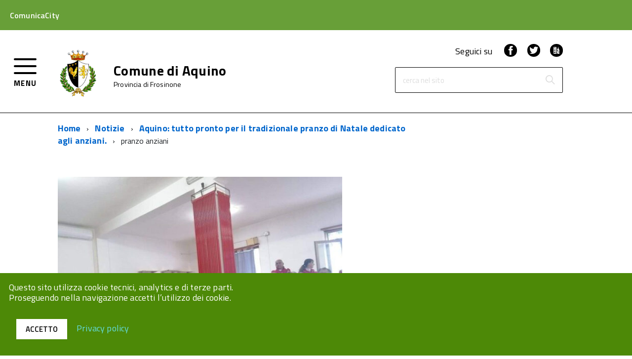

--- FILE ---
content_type: text/html; charset=UTF-8
request_url: https://comunicacity.net/aquino/2022/12/14/aquino-tutto-pronto-per-il-tradizionale-pranzo-di-natale-dedicato-agli-anziani/pranzo-anziani/
body_size: 67363
content:
<!doctype html>
<html lang="it-IT">
<head>
	<meta charset="UTF-8">
	<meta name="viewport" content="width=device-width, initial-scale=1">
	<link rel="profile" href="https://gmpg.org/xfn/11">
        <link type="text/css" rel="stylesheet" href="https://fonts.googleapis.com/css?family=Titillium+Web:400,200,200italic,300,300italic,400italic,600,600italic,700,700italic,900" media="all" />

	<meta name='robots' content='index, follow, max-image-preview:large, max-snippet:-1, max-video-preview:-1' />

	<!-- This site is optimized with the Yoast SEO plugin v26.7 - https://yoast.com/wordpress/plugins/seo/ -->
	<title>pranzo anziani - Aquino</title>
	<link rel="canonical" href="https://comunicacity.net/aquino/2022/12/14/aquino-tutto-pronto-per-il-tradizionale-pranzo-di-natale-dedicato-agli-anziani/pranzo-anziani/" />
	<meta property="og:locale" content="it_IT" />
	<meta property="og:type" content="article" />
	<meta property="og:title" content="pranzo anziani - Aquino" />
	<meta property="og:url" content="https://comunicacity.net/aquino/2022/12/14/aquino-tutto-pronto-per-il-tradizionale-pranzo-di-natale-dedicato-agli-anziani/pranzo-anziani/" />
	<meta property="og:site_name" content="Aquino" />
	<meta property="article:publisher" content="http://facebook.com/ComunicaCity" />
	<meta property="og:image" content="https://comunicacity.net/aquino/2022/12/14/aquino-tutto-pronto-per-il-tradizionale-pranzo-di-natale-dedicato-agli-anziani/pranzo-anziani" />
	<meta property="og:image:width" content="560" />
	<meta property="og:image:height" content="416" />
	<meta property="og:image:type" content="image/jpeg" />
	<meta name="twitter:card" content="summary_large_image" />
	<meta name="twitter:site" content="@comunicacity" />
	<script type="application/ld+json" class="yoast-schema-graph">{"@context":"https://schema.org","@graph":[{"@type":"WebPage","@id":"https://comunicacity.net/aquino/2022/12/14/aquino-tutto-pronto-per-il-tradizionale-pranzo-di-natale-dedicato-agli-anziani/pranzo-anziani/","url":"https://comunicacity.net/aquino/2022/12/14/aquino-tutto-pronto-per-il-tradizionale-pranzo-di-natale-dedicato-agli-anziani/pranzo-anziani/","name":"pranzo anziani - Aquino","isPartOf":{"@id":"https://comunicacity.net/aquino/#website"},"primaryImageOfPage":{"@id":"https://comunicacity.net/aquino/2022/12/14/aquino-tutto-pronto-per-il-tradizionale-pranzo-di-natale-dedicato-agli-anziani/pranzo-anziani/#primaryimage"},"image":{"@id":"https://comunicacity.net/aquino/2022/12/14/aquino-tutto-pronto-per-il-tradizionale-pranzo-di-natale-dedicato-agli-anziani/pranzo-anziani/#primaryimage"},"thumbnailUrl":"https://comunicacity.net/aquino/wp-content/uploads/sites/41/2022/12/pranzo-anziani.jpg","datePublished":"2022-12-14T09:06:14+00:00","breadcrumb":{"@id":"https://comunicacity.net/aquino/2022/12/14/aquino-tutto-pronto-per-il-tradizionale-pranzo-di-natale-dedicato-agli-anziani/pranzo-anziani/#breadcrumb"},"inLanguage":"it-IT","potentialAction":[{"@type":"ReadAction","target":["https://comunicacity.net/aquino/2022/12/14/aquino-tutto-pronto-per-il-tradizionale-pranzo-di-natale-dedicato-agli-anziani/pranzo-anziani/"]}]},{"@type":"ImageObject","inLanguage":"it-IT","@id":"https://comunicacity.net/aquino/2022/12/14/aquino-tutto-pronto-per-il-tradizionale-pranzo-di-natale-dedicato-agli-anziani/pranzo-anziani/#primaryimage","url":"https://comunicacity.net/aquino/wp-content/uploads/sites/41/2022/12/pranzo-anziani.jpg","contentUrl":"https://comunicacity.net/aquino/wp-content/uploads/sites/41/2022/12/pranzo-anziani.jpg","width":560,"height":416},{"@type":"BreadcrumbList","@id":"https://comunicacity.net/aquino/2022/12/14/aquino-tutto-pronto-per-il-tradizionale-pranzo-di-natale-dedicato-agli-anziani/pranzo-anziani/#breadcrumb","itemListElement":[{"@type":"ListItem","position":1,"name":"Home","item":"https://comunicacity.net/aquino/"},{"@type":"ListItem","position":2,"name":"Aquino: tutto pronto per il tradizionale pranzo di Natale dedicato agli anziani.","item":"https://comunicacity.net/aquino/2022/12/14/aquino-tutto-pronto-per-il-tradizionale-pranzo-di-natale-dedicato-agli-anziani/"},{"@type":"ListItem","position":3,"name":"pranzo anziani"}]},{"@type":"WebSite","@id":"https://comunicacity.net/aquino/#website","url":"https://comunicacity.net/aquino/","name":"Aquino","description":"Ecco un altro sito ComunicaCity","potentialAction":[{"@type":"SearchAction","target":{"@type":"EntryPoint","urlTemplate":"https://comunicacity.net/aquino/?s={search_term_string}"},"query-input":{"@type":"PropertyValueSpecification","valueRequired":true,"valueName":"search_term_string"}}],"inLanguage":"it-IT"}]}</script>
	<!-- / Yoast SEO plugin. -->


<link rel='dns-prefetch' href='//maps.googleapis.com' />
<link rel="alternate" type="application/rss+xml" title="Aquino &raquo; Feed" href="https://comunicacity.net/aquino/feed/" />
<link rel="alternate" title="oEmbed (JSON)" type="application/json+oembed" href="https://comunicacity.net/aquino/wp-json/oembed/1.0/embed?url=https%3A%2F%2Fcomunicacity.net%2Faquino%2F2022%2F12%2F14%2Faquino-tutto-pronto-per-il-tradizionale-pranzo-di-natale-dedicato-agli-anziani%2Fpranzo-anziani%2F" />
<link rel="alternate" title="oEmbed (XML)" type="text/xml+oembed" href="https://comunicacity.net/aquino/wp-json/oembed/1.0/embed?url=https%3A%2F%2Fcomunicacity.net%2Faquino%2F2022%2F12%2F14%2Faquino-tutto-pronto-per-il-tradizionale-pranzo-di-natale-dedicato-agli-anziani%2Fpranzo-anziani%2F&#038;format=xml" />
<style id='wp-img-auto-sizes-contain-inline-css' type='text/css'>
img:is([sizes=auto i],[sizes^="auto," i]){contain-intrinsic-size:3000px 1500px}
/*# sourceURL=wp-img-auto-sizes-contain-inline-css */
</style>
<style id='wp-emoji-styles-inline-css' type='text/css'>

	img.wp-smiley, img.emoji {
		display: inline !important;
		border: none !important;
		box-shadow: none !important;
		height: 1em !important;
		width: 1em !important;
		margin: 0 0.07em !important;
		vertical-align: -0.1em !important;
		background: none !important;
		padding: 0 !important;
	}
/*# sourceURL=wp-emoji-styles-inline-css */
</style>
<style id='wp-block-library-inline-css' type='text/css'>
:root{
  --wp-block-synced-color:#7a00df;
  --wp-block-synced-color--rgb:122, 0, 223;
  --wp-bound-block-color:var(--wp-block-synced-color);
  --wp-editor-canvas-background:#ddd;
  --wp-admin-theme-color:#007cba;
  --wp-admin-theme-color--rgb:0, 124, 186;
  --wp-admin-theme-color-darker-10:#006ba1;
  --wp-admin-theme-color-darker-10--rgb:0, 107, 160.5;
  --wp-admin-theme-color-darker-20:#005a87;
  --wp-admin-theme-color-darker-20--rgb:0, 90, 135;
  --wp-admin-border-width-focus:2px;
}
@media (min-resolution:192dpi){
  :root{
    --wp-admin-border-width-focus:1.5px;
  }
}
.wp-element-button{
  cursor:pointer;
}

:root .has-very-light-gray-background-color{
  background-color:#eee;
}
:root .has-very-dark-gray-background-color{
  background-color:#313131;
}
:root .has-very-light-gray-color{
  color:#eee;
}
:root .has-very-dark-gray-color{
  color:#313131;
}
:root .has-vivid-green-cyan-to-vivid-cyan-blue-gradient-background{
  background:linear-gradient(135deg, #00d084, #0693e3);
}
:root .has-purple-crush-gradient-background{
  background:linear-gradient(135deg, #34e2e4, #4721fb 50%, #ab1dfe);
}
:root .has-hazy-dawn-gradient-background{
  background:linear-gradient(135deg, #faaca8, #dad0ec);
}
:root .has-subdued-olive-gradient-background{
  background:linear-gradient(135deg, #fafae1, #67a671);
}
:root .has-atomic-cream-gradient-background{
  background:linear-gradient(135deg, #fdd79a, #004a59);
}
:root .has-nightshade-gradient-background{
  background:linear-gradient(135deg, #330968, #31cdcf);
}
:root .has-midnight-gradient-background{
  background:linear-gradient(135deg, #020381, #2874fc);
}
:root{
  --wp--preset--font-size--normal:16px;
  --wp--preset--font-size--huge:42px;
}

.has-regular-font-size{
  font-size:1em;
}

.has-larger-font-size{
  font-size:2.625em;
}

.has-normal-font-size{
  font-size:var(--wp--preset--font-size--normal);
}

.has-huge-font-size{
  font-size:var(--wp--preset--font-size--huge);
}

.has-text-align-center{
  text-align:center;
}

.has-text-align-left{
  text-align:left;
}

.has-text-align-right{
  text-align:right;
}

.has-fit-text{
  white-space:nowrap !important;
}

#end-resizable-editor-section{
  display:none;
}

.aligncenter{
  clear:both;
}

.items-justified-left{
  justify-content:flex-start;
}

.items-justified-center{
  justify-content:center;
}

.items-justified-right{
  justify-content:flex-end;
}

.items-justified-space-between{
  justify-content:space-between;
}

.screen-reader-text{
  border:0;
  clip-path:inset(50%);
  height:1px;
  margin:-1px;
  overflow:hidden;
  padding:0;
  position:absolute;
  width:1px;
  word-wrap:normal !important;
}

.screen-reader-text:focus{
  background-color:#ddd;
  clip-path:none;
  color:#444;
  display:block;
  font-size:1em;
  height:auto;
  left:5px;
  line-height:normal;
  padding:15px 23px 14px;
  text-decoration:none;
  top:5px;
  width:auto;
  z-index:100000;
}
html :where(.has-border-color){
  border-style:solid;
}

html :where([style*=border-top-color]){
  border-top-style:solid;
}

html :where([style*=border-right-color]){
  border-right-style:solid;
}

html :where([style*=border-bottom-color]){
  border-bottom-style:solid;
}

html :where([style*=border-left-color]){
  border-left-style:solid;
}

html :where([style*=border-width]){
  border-style:solid;
}

html :where([style*=border-top-width]){
  border-top-style:solid;
}

html :where([style*=border-right-width]){
  border-right-style:solid;
}

html :where([style*=border-bottom-width]){
  border-bottom-style:solid;
}

html :where([style*=border-left-width]){
  border-left-style:solid;
}
html :where(img[class*=wp-image-]){
  height:auto;
  max-width:100%;
}
:where(figure){
  margin:0 0 1em;
}

html :where(.is-position-sticky){
  --wp-admin--admin-bar--position-offset:var(--wp-admin--admin-bar--height, 0px);
}

@media screen and (max-width:600px){
  html :where(.is-position-sticky){
    --wp-admin--admin-bar--position-offset:0px;
  }
}

/*# sourceURL=wp-block-library-inline-css */
</style><style id='global-styles-inline-css' type='text/css'>
:root{--wp--preset--aspect-ratio--square: 1;--wp--preset--aspect-ratio--4-3: 4/3;--wp--preset--aspect-ratio--3-4: 3/4;--wp--preset--aspect-ratio--3-2: 3/2;--wp--preset--aspect-ratio--2-3: 2/3;--wp--preset--aspect-ratio--16-9: 16/9;--wp--preset--aspect-ratio--9-16: 9/16;--wp--preset--color--black: #000000;--wp--preset--color--cyan-bluish-gray: #abb8c3;--wp--preset--color--white: #ffffff;--wp--preset--color--pale-pink: #f78da7;--wp--preset--color--vivid-red: #cf2e2e;--wp--preset--color--luminous-vivid-orange: #ff6900;--wp--preset--color--luminous-vivid-amber: #fcb900;--wp--preset--color--light-green-cyan: #7bdcb5;--wp--preset--color--vivid-green-cyan: #00d084;--wp--preset--color--pale-cyan-blue: #8ed1fc;--wp--preset--color--vivid-cyan-blue: #0693e3;--wp--preset--color--vivid-purple: #9b51e0;--wp--preset--gradient--vivid-cyan-blue-to-vivid-purple: linear-gradient(135deg,rgb(6,147,227) 0%,rgb(155,81,224) 100%);--wp--preset--gradient--light-green-cyan-to-vivid-green-cyan: linear-gradient(135deg,rgb(122,220,180) 0%,rgb(0,208,130) 100%);--wp--preset--gradient--luminous-vivid-amber-to-luminous-vivid-orange: linear-gradient(135deg,rgb(252,185,0) 0%,rgb(255,105,0) 100%);--wp--preset--gradient--luminous-vivid-orange-to-vivid-red: linear-gradient(135deg,rgb(255,105,0) 0%,rgb(207,46,46) 100%);--wp--preset--gradient--very-light-gray-to-cyan-bluish-gray: linear-gradient(135deg,rgb(238,238,238) 0%,rgb(169,184,195) 100%);--wp--preset--gradient--cool-to-warm-spectrum: linear-gradient(135deg,rgb(74,234,220) 0%,rgb(151,120,209) 20%,rgb(207,42,186) 40%,rgb(238,44,130) 60%,rgb(251,105,98) 80%,rgb(254,248,76) 100%);--wp--preset--gradient--blush-light-purple: linear-gradient(135deg,rgb(255,206,236) 0%,rgb(152,150,240) 100%);--wp--preset--gradient--blush-bordeaux: linear-gradient(135deg,rgb(254,205,165) 0%,rgb(254,45,45) 50%,rgb(107,0,62) 100%);--wp--preset--gradient--luminous-dusk: linear-gradient(135deg,rgb(255,203,112) 0%,rgb(199,81,192) 50%,rgb(65,88,208) 100%);--wp--preset--gradient--pale-ocean: linear-gradient(135deg,rgb(255,245,203) 0%,rgb(182,227,212) 50%,rgb(51,167,181) 100%);--wp--preset--gradient--electric-grass: linear-gradient(135deg,rgb(202,248,128) 0%,rgb(113,206,126) 100%);--wp--preset--gradient--midnight: linear-gradient(135deg,rgb(2,3,129) 0%,rgb(40,116,252) 100%);--wp--preset--font-size--small: 13px;--wp--preset--font-size--medium: 20px;--wp--preset--font-size--large: 36px;--wp--preset--font-size--x-large: 42px;--wp--preset--spacing--20: 0.44rem;--wp--preset--spacing--30: 0.67rem;--wp--preset--spacing--40: 1rem;--wp--preset--spacing--50: 1.5rem;--wp--preset--spacing--60: 2.25rem;--wp--preset--spacing--70: 3.38rem;--wp--preset--spacing--80: 5.06rem;--wp--preset--shadow--natural: 6px 6px 9px rgba(0, 0, 0, 0.2);--wp--preset--shadow--deep: 12px 12px 50px rgba(0, 0, 0, 0.4);--wp--preset--shadow--sharp: 6px 6px 0px rgba(0, 0, 0, 0.2);--wp--preset--shadow--outlined: 6px 6px 0px -3px rgb(255, 255, 255), 6px 6px rgb(0, 0, 0);--wp--preset--shadow--crisp: 6px 6px 0px rgb(0, 0, 0);}:where(.is-layout-flex){gap: 0.5em;}:where(.is-layout-grid){gap: 0.5em;}body .is-layout-flex{display: flex;}.is-layout-flex{flex-wrap: wrap;align-items: center;}.is-layout-flex > :is(*, div){margin: 0;}body .is-layout-grid{display: grid;}.is-layout-grid > :is(*, div){margin: 0;}:where(.wp-block-columns.is-layout-flex){gap: 2em;}:where(.wp-block-columns.is-layout-grid){gap: 2em;}:where(.wp-block-post-template.is-layout-flex){gap: 1.25em;}:where(.wp-block-post-template.is-layout-grid){gap: 1.25em;}.has-black-color{color: var(--wp--preset--color--black) !important;}.has-cyan-bluish-gray-color{color: var(--wp--preset--color--cyan-bluish-gray) !important;}.has-white-color{color: var(--wp--preset--color--white) !important;}.has-pale-pink-color{color: var(--wp--preset--color--pale-pink) !important;}.has-vivid-red-color{color: var(--wp--preset--color--vivid-red) !important;}.has-luminous-vivid-orange-color{color: var(--wp--preset--color--luminous-vivid-orange) !important;}.has-luminous-vivid-amber-color{color: var(--wp--preset--color--luminous-vivid-amber) !important;}.has-light-green-cyan-color{color: var(--wp--preset--color--light-green-cyan) !important;}.has-vivid-green-cyan-color{color: var(--wp--preset--color--vivid-green-cyan) !important;}.has-pale-cyan-blue-color{color: var(--wp--preset--color--pale-cyan-blue) !important;}.has-vivid-cyan-blue-color{color: var(--wp--preset--color--vivid-cyan-blue) !important;}.has-vivid-purple-color{color: var(--wp--preset--color--vivid-purple) !important;}.has-black-background-color{background-color: var(--wp--preset--color--black) !important;}.has-cyan-bluish-gray-background-color{background-color: var(--wp--preset--color--cyan-bluish-gray) !important;}.has-white-background-color{background-color: var(--wp--preset--color--white) !important;}.has-pale-pink-background-color{background-color: var(--wp--preset--color--pale-pink) !important;}.has-vivid-red-background-color{background-color: var(--wp--preset--color--vivid-red) !important;}.has-luminous-vivid-orange-background-color{background-color: var(--wp--preset--color--luminous-vivid-orange) !important;}.has-luminous-vivid-amber-background-color{background-color: var(--wp--preset--color--luminous-vivid-amber) !important;}.has-light-green-cyan-background-color{background-color: var(--wp--preset--color--light-green-cyan) !important;}.has-vivid-green-cyan-background-color{background-color: var(--wp--preset--color--vivid-green-cyan) !important;}.has-pale-cyan-blue-background-color{background-color: var(--wp--preset--color--pale-cyan-blue) !important;}.has-vivid-cyan-blue-background-color{background-color: var(--wp--preset--color--vivid-cyan-blue) !important;}.has-vivid-purple-background-color{background-color: var(--wp--preset--color--vivid-purple) !important;}.has-black-border-color{border-color: var(--wp--preset--color--black) !important;}.has-cyan-bluish-gray-border-color{border-color: var(--wp--preset--color--cyan-bluish-gray) !important;}.has-white-border-color{border-color: var(--wp--preset--color--white) !important;}.has-pale-pink-border-color{border-color: var(--wp--preset--color--pale-pink) !important;}.has-vivid-red-border-color{border-color: var(--wp--preset--color--vivid-red) !important;}.has-luminous-vivid-orange-border-color{border-color: var(--wp--preset--color--luminous-vivid-orange) !important;}.has-luminous-vivid-amber-border-color{border-color: var(--wp--preset--color--luminous-vivid-amber) !important;}.has-light-green-cyan-border-color{border-color: var(--wp--preset--color--light-green-cyan) !important;}.has-vivid-green-cyan-border-color{border-color: var(--wp--preset--color--vivid-green-cyan) !important;}.has-pale-cyan-blue-border-color{border-color: var(--wp--preset--color--pale-cyan-blue) !important;}.has-vivid-cyan-blue-border-color{border-color: var(--wp--preset--color--vivid-cyan-blue) !important;}.has-vivid-purple-border-color{border-color: var(--wp--preset--color--vivid-purple) !important;}.has-vivid-cyan-blue-to-vivid-purple-gradient-background{background: var(--wp--preset--gradient--vivid-cyan-blue-to-vivid-purple) !important;}.has-light-green-cyan-to-vivid-green-cyan-gradient-background{background: var(--wp--preset--gradient--light-green-cyan-to-vivid-green-cyan) !important;}.has-luminous-vivid-amber-to-luminous-vivid-orange-gradient-background{background: var(--wp--preset--gradient--luminous-vivid-amber-to-luminous-vivid-orange) !important;}.has-luminous-vivid-orange-to-vivid-red-gradient-background{background: var(--wp--preset--gradient--luminous-vivid-orange-to-vivid-red) !important;}.has-very-light-gray-to-cyan-bluish-gray-gradient-background{background: var(--wp--preset--gradient--very-light-gray-to-cyan-bluish-gray) !important;}.has-cool-to-warm-spectrum-gradient-background{background: var(--wp--preset--gradient--cool-to-warm-spectrum) !important;}.has-blush-light-purple-gradient-background{background: var(--wp--preset--gradient--blush-light-purple) !important;}.has-blush-bordeaux-gradient-background{background: var(--wp--preset--gradient--blush-bordeaux) !important;}.has-luminous-dusk-gradient-background{background: var(--wp--preset--gradient--luminous-dusk) !important;}.has-pale-ocean-gradient-background{background: var(--wp--preset--gradient--pale-ocean) !important;}.has-electric-grass-gradient-background{background: var(--wp--preset--gradient--electric-grass) !important;}.has-midnight-gradient-background{background: var(--wp--preset--gradient--midnight) !important;}.has-small-font-size{font-size: var(--wp--preset--font-size--small) !important;}.has-medium-font-size{font-size: var(--wp--preset--font-size--medium) !important;}.has-large-font-size{font-size: var(--wp--preset--font-size--large) !important;}.has-x-large-font-size{font-size: var(--wp--preset--font-size--x-large) !important;}
/*# sourceURL=global-styles-inline-css */
</style>
<style id='core-block-supports-inline-css' type='text/css'>
/**
 * Core styles: block-supports
 */

/*# sourceURL=core-block-supports-inline-css */
</style>

<style id='classic-theme-styles-inline-css' type='text/css'>
/**
 * These rules are needed for backwards compatibility.
 * They should match the button element rules in the base theme.json file.
 */
.wp-block-button__link {
	color: #ffffff;
	background-color: #32373c;
	border-radius: 9999px; /* 100% causes an oval, but any explicit but really high value retains the pill shape. */

	/* This needs a low specificity so it won't override the rules from the button element if defined in theme.json. */
	box-shadow: none;
	text-decoration: none;

	/* The extra 2px are added to size solids the same as the outline versions.*/
	padding: calc(0.667em + 2px) calc(1.333em + 2px);

	font-size: 1.125em;
}

.wp-block-file__button {
	background: #32373c;
	color: #ffffff;
	text-decoration: none;
}

/*# sourceURL=/wp-includes/css/classic-themes.css */
</style>
<link rel='stylesheet' id='jquery-datetimepicker-css' href='https://comunicacity.net/aquino/wp-content/plugins/segnalazioni//static/css/jquery.datetimepicker.min.css?ver=a474faa168489a1aabc8201ea44f7943' type='text/css' media='all' />
<link rel='stylesheet' id='featherlight-css' href='https://comunicacity.net/aquino/wp-content/plugins/segnalazioni//static/css/featherlight.min.css?ver=a474faa168489a1aabc8201ea44f7943' type='text/css' media='all' />
<link rel='stylesheet' id='print-css' href='https://comunicacity.net/aquino/wp-content/plugins/segnalazioni//static/css/print.css?ver=a474faa168489a1aabc8201ea44f7943' type='text/css' media='print' />
<link rel='stylesheet' id='admin-css' href='https://comunicacity.net/aquino/wp-content/plugins/segnalazioni//static/css/admin.css?ver=10.5' type='text/css' media='all' />
<link rel='stylesheet' id='bootstrap-css' href='https://comunicacity.net/aquino/wp-content/themes/comunicacity/build/bootstrap.min.css?ver=1.0.34' type='text/css' media='all' />
<link rel='stylesheet' id='comunicacity-build-css' href='https://comunicacity.net/aquino/wp-content/themes/comunicacity/build/build.css?ver=1.0.34' type='text/css' media='all' />
<link rel='stylesheet' id='aicon-css' href='https://comunicacity.net/aquino/wp-content/themes/comunicacity/build/src/icons/icons/font/aicon.css?ver=1.0.34' type='text/css' media='all' />
<link rel='stylesheet' id='icomoon-css' href='https://comunicacity.net/aquino/wp-content/themes/comunicacity/build/src/icons/font/icomoon.css?ver=1.0.34' type='text/css' media='all' />
<link rel='stylesheet' id='fontawesome-css' href='https://comunicacity.net/aquino/wp-content/themes/comunicacity/fonts/fa/css/font-awesome.min.css?ver=1.0.34' type='text/css' media='all' />
<link rel='stylesheet' id='comunicacity-style-css' href='https://comunicacity.net/aquino/wp-content/themes/comunicacity/style.css?ver=1.0.34' type='text/css' media='all' />
<link rel='stylesheet' id='wp-pagenavi-css' href='https://comunicacity.net/aquino/wp-content/plugins/wp-pagenavi/pagenavi-css.css?ver=2.70' type='text/css' media='all' />
<script type="text/javascript" src="https://comunicacity.net/aquino/wp-includes/js/jquery/jquery.js?ver=3.7.1" id="jquery-core-js"></script>
<script type="text/javascript" src="https://maps.googleapis.com/maps/api/js?key&amp;libraries=places&amp;ver=6.9" id="google-maps-js"></script>
<script type="text/javascript" src="https://comunicacity.net/aquino/wp-content/plugins/segnalazioni//static/js/locationpicker.jquery.min.js?ver=a474faa168489a1aabc8201ea44f7943" id="jquery-locationpicker-js"></script>
<script type="text/javascript" src="https://comunicacity.net/aquino/wp-content/plugins/segnalazioni//static/js/jquery.datetimepicker.full.min.js?ver=a474faa168489a1aabc8201ea44f7943" id="jquery-datetimepicker-js"></script>
<script type="text/javascript" src="https://comunicacity.net/aquino/wp-content/plugins/segnalazioni//static/js/featherlight.min.js?ver=a474faa168489a1aabc8201ea44f7943" id="featherlight-js"></script>
<script type="text/javascript" src="https://comunicacity.net/aquino/wp-content/themes/comunicacity/build/vendor/modernizr.js?ver=a474faa168489a1aabc8201ea44f7943" id="comunicacity-modernizr-js"></script>
<link rel="https://api.w.org/" href="https://comunicacity.net/aquino/wp-json/" /><link rel="alternate" title="JSON" type="application/json" href="https://comunicacity.net/aquino/wp-json/wp/v2/media/1970" /><style>#wp-admin-bar-new-segnalazione, #wp-admin-bar-new-urgenza{display:none;}</style><meta name="generator" content="Redux 4.5.7" />
        <script type="text/javascript">
            var jQueryMigrateHelperHasSentDowngrade = false;

			window.onerror = function( msg, url, line, col, error ) {
				// Break out early, do not processing if a downgrade reqeust was already sent.
				if ( jQueryMigrateHelperHasSentDowngrade ) {
					return true;
                }

				var xhr = new XMLHttpRequest();
				var nonce = '15b2afb2e6';
				var jQueryFunctions = [
					'andSelf',
					'browser',
					'live',
					'boxModel',
					'support.boxModel',
					'size',
					'swap',
					'clean',
					'sub',
                ];
				var match_pattern = /\)\.(.+?) is not a function/;
                var erroredFunction = msg.match( match_pattern );

                // If there was no matching functions, do not try to downgrade.
                if ( null === erroredFunction || typeof erroredFunction !== 'object' || typeof erroredFunction[1] === "undefined" || -1 === jQueryFunctions.indexOf( erroredFunction[1] ) ) {
                    return true;
                }

                // Set that we've now attempted a downgrade request.
                jQueryMigrateHelperHasSentDowngrade = true;

				xhr.open( 'POST', 'https://comunicacity.net/aquino/wp-admin/admin-ajax.php' );
				xhr.setRequestHeader( 'Content-Type', 'application/x-www-form-urlencoded' );
				xhr.onload = function () {
					var response,
                        reload = false;

					if ( 200 === xhr.status ) {
                        try {
                        	response = JSON.parse( xhr.response );

                        	reload = response.data.reload;
                        } catch ( e ) {
                        	reload = false;
                        }
                    }

					// Automatically reload the page if a deprecation caused an automatic downgrade, ensure visitors get the best possible experience.
					if ( reload ) {
						location.reload();
                    }
				};

				xhr.send( encodeURI( 'action=jquery-migrate-downgrade-version&_wpnonce=' + nonce ) );

				// Suppress error alerts in older browsers
				return true;
			}
        </script>

		<link rel="icon" href="https://comunicacity.net/aquino/wp-content/themes/comunicacity/build/assets/Favicon-ComunicaCity-32x32.png" sizes="32x32" />
<link rel="icon" href="https://comunicacity.net/aquino/wp-content/themes/comunicacity/build/assets/Favicon-ComunicaCity-192x192.png" sizes="192x192" />
<link rel="apple-touch-icon" href="https://comunicacity.net/aquino/wp-content/themes/comunicacity/build/assets/Favicon-ComunicaCity-180x180.png" />
<meta name="msapplication-TileImage" content="https://comunicacity.net/aquino/wp-content/themes/comunicacity/build/assets/Favicon-ComunicaCity-270x270.png" />
<style type="text/css">html { margin-top: 0 !important; }</style>        
        <style>
            @media (max-width: 767px) {
                .Hero-content.top-hero{
                    background-color: #fff!important;
                }
            }
            .Accordion--default .Accordion-link, .ErrorPage-subtitle, .ErrorPage-title, .Header-language-other a, .Linklist-link, .Linklist a, .Share-revealIcon.is-open, .Skiplinks>li>a {
                color: #fff!important;
            }
             .Linklist a, .Linklist-link.Linklist-link--lev2, .Linklist-link.Linklist-link--lev2:hover, .Linklist-link.Linklist-link--lev3, .Linklist a:hover, .Megamenu--default .Megamenu-subnavGroup>li>a, .Treeview--default li[aria-expanded=true] li a, .Treeview--default li[aria-expanded=true] li a:hover, .Treeview--default li[aria-expanded=true] li li a, .Treeview--default li[aria-expanded=true] li li a:hover, .u-color-95 {
                color: #000!important;
            }
            .Offcanvas-content .Linklist a, .Offcanvas-content .Linklist a:hover{
                color: #333333!important;
                background-color: #ffffff!important;
            }
            .Offcanvas-content .Treeview--default li[aria-expanded=true] li a, .Offcanvas-content .Treeview--default li[aria-expanded=true] li a:hover{
                color: #515151!important;
                background-color: #e5e5e5!important;
            } 
            .Offcanvas-content .Treeview--default li[aria-expanded=true] li li a, .Offcanvas-content .Treeview--default li[aria-expanded=true] li li a:hover{
                color: #515151!important;
                background-color: #e5e5e5!important;
            }
            .Offcanvas-content .Treeview--default li[aria-expanded=true] li li li a, .Offcanvas-content .Treeview--default li[aria-expanded=true] li li li a:hover{
                color: #515151!important;
                background-color: #e5e5e5!important;
            } 
            .Header-navbar, #backtotop {
                background-color: #fff;
                color: #000;
            }
            .Button--default, .Button--default:focus {
                background-color: #fff!important;
                border-color: #fff!important;
                color: #000!important;
            }
            .Button--default:hover, .Button--default:active {
                color: #fff!important;
                border-color: #fff!important;
                background-color: #000!important;
            }
            .Header-search .Form-field{
                border: 1px solid #000;
            }
            .Header-social, .Header-toggleText, .Header-navbar a, .Header-navbar a:visited, .Header-navbar a:hover{
                color: #000;
            }
            .Hamburger-toggle, .Hamburger-toggle:after, .Hamburger-toggle:before{
                background-color: #000;
            }
            .Header-socialIcons [class*=" Icon-"], .Header-socialIcons [class^=Icon-] {
                color: #fff;
                background-color: #000;
            }
            .Header-searchTrigger button {
                background-color: #fff;
                color: #000            }
            .u-background-70 {
                background-color: #333333!important;
            }
            .Megamenu--default {
                background-color: #333333;
            }
            .Megamenu-subnav .Megamenu-item>a {
                color: #fff!important;
            }
            .ScrollTop, .u-background-95 {
                background-color: #4d8907!important;
            }
            .Footer a {
                color: #000;
            }
            .Footer-socialIcons [class*=" Icon-"], .Footer-socialIcons [class^=Icon-] {
                color: #fff;
                background-color: #000;
            }
            .u-background-compl-80 {
                background-color: #fff!important;
            }
            .alert-news, .alert-news p, .alert-news a {
                background-color: #D93C00!important;
            }
            .Linklist-link.Linklist-link--lev1, .Linklist-link.Linklist-link--lev1:hover {
                background-color: #4d8907!important;
                color: #ffffff!important;
            }
            .widget_pdf_mail_print .glyphicon{
                color: #4d8907!important;
            }
            .widget .Treeview--default li[aria-expanded=true] li a, .widget .Treeview--default li[aria-expanded=true] li a:hover, .widget .Linklist-link.Linklist-link--lev2, .widget .Linklist-link.Linklist-link--lev2:hover {
                background-color: #4d8907!important;
                color: #ffffff!important;
            }
            .Linklist-link.Linklist-link--lev3, .Linklist-link.Linklist-link--lev3:hover {
                background-color: #4d8907!important;
                color: #ffffff!important;
            }
            .welcome-container, .welcome p, .welcome a, .welcome a:visited, .welcome .content {
                background-color: #F1F1EA!important;
                color: #000000!important;
                border-color: #000000!important;
            }
            
            .welcome .icon1.Icon::before{
                background-image:url('https://comunicacity.net/aquino/wp-content/themes/comunicacity/build/assets/googleplay.png');
                content:"";
                background-size:contain;
                width: 31px;
                height: 31px;
            }
            .welcome .icon2.Icon::before{
                background-image:url('https://comunicacity.net/aquino/wp-content/themes/comunicacity/build/assets/appstore.png');
                content:"";
                background-size:contain;
                width: 31px;
                height: 31px;
            }
            
            figcaption{
                color: #555d66!important;
            }
            
            @media (min-width: 768px) {
                .Hero-content.top-hero a {
                    width: 200px;
                }
            }
            
        </style>
<link rel='stylesheet' id='redux-custom-fonts-css' href='//comunicacity.net/aquino/wp-content/uploads/sites/41/redux/custom-fonts/fonts.css?ver=1604588771' type='text/css' media='all' />
</head>

<body data-rsssl=1 class="attachment wp-singular attachment-template-default single single-attachment postid-1970 attachmentid-1970 attachment-jpeg wp-theme-comunicacity">
    
<div id="cookie-bar" class="CookieBar js-CookieBar u-background-95 u-padding-r-all" aria-hidden="true">
  <p class="u-color-white u-text-r-xs u-lineHeight-m u-padding-r-bottom">Questo sito utilizza cookie tecnici, analytics e di terze parti.
    <br>Proseguendo nella navigazione accetti l’utilizzo dei cookie.<br>
  </p>
  <p>
    <button class="Button Button--default u-text-r-xxs js-cookieBarAccept u-inlineBlock u-margin-r-all">Accetto</button>
    <a href="https://comunicacity.net/aquino/2022/12/14/aquino-tutto-pronto-per-il-tradizionale-pranzo-di-natale-dedicato-agli-anziani/pranzo-anziani/" class="u-text-r-xs u-color-teal-50">Privacy policy</a>
  </p>
</div>

<ul class="Skiplinks js-fr-bypasslinks u-hiddenPrint">
  <li><a href="#main">Vai al Contenuto</a></li>
  <li><a class="js-fr-offcanvas-open" href="#menu"
    aria-controls="menu" aria-label="accedi al menu" title="accedi al menu">Vai alla navigazione del sito</a></li>
</ul>
    <header class="Header Headroom--fixed js-Headroom u-hiddenPrint">

        <div class="Header-banner ">
          <div class="Header-owner Headroom-hideme ">
            <a href="https://www.comunicacity.net"><span>ComunicaCity</span></a>
                          <!--div class="Header-languages ">
                <a href="#languages" data-menu-trigger="languages" class="Header-language u-border-none u-zindex-max u-inlineBlock">
                  <span class="u-hiddenVisually">lingua attiva:</span>
                  <span class="">ITA</span>
                  <span class="Icon Icon-expand u-padding-left-xs"></span>
                </a>
                <div id="languages" data-menu class="Dropdown-menu Header-language-other u-jsVisibilityHidden u-nojsDisplayNone">
                  <span class="Icon-drop-down Dropdown-arrow u-color-white"></span>
                  <ul>
                    <li><a href="#1" class="u-padding-r-all"><span lang="en">English</span></a></li>
                    <li><a href="#1" class="u-padding-r-all"><span lang="ar">عربي</span></a></li>
                    <li><a href="#2" class="u-padding-r-all"><span lang="ch">中文网</span></a></li>
                    <li><a href="#3" class="u-padding-r-all"><span lang="de">Deutsch</span></a></li>
                    <li><a href="#8" class="u-padding-r-all"><span lang="es">Español</span></a></li>
                    <li><a href="#4" class="u-padding-r-all"><span lang="fr">Français</span></a></li>
                    <li><a href="#5" class="u-padding-r-all"><span lang="ja">日本語</span></a></li>
                    <li><a href="#6" class="u-padding-r-all"><span lang="pt">Portuguese</span></a></li>
                    <li><a href="#7" class="u-padding-r-all"><span lang="ru">НА РУССКОМ</span></a></li>
                    <li><a href="#10" class="u-padding-r-all"><span lang="uk">УКРАЇНСЬКA</span></a></li>
                    <li><a href="#9" class="u-padding-r-all"><span lang="tr">TÜRKÇE</span></a></li>
                  </ul>
                </div>
            </div-->
          </div>
        </div>

        <div class="Header-navbar ">
            <div class="u-layout-wide Grid Grid--alignMiddle u-layoutCenter" style="position:relative;">
              <div class="Header-toggle Grid-cell">
              <a class="Hamburger-toggleContainer js-fr-offcanvas-open u-nojsDisplayInlineBlock" href="#menu"
                aria-controls="menu" aria-label="accedi al menu" title="accedi al menu">
                <span class="Hamburger-toggle" role="presentation"></span>
                <span class="Header-toggleText" role="presentation">Menu</span>
              </a>
            </div>
            <div class="Header-logo Grid-cell" aria-hidden="true">
              <a href="https://comunicacity.net/aquino" tabindex="-1">
                <img src="https://comunicacity.net/aquino/wp-content/uploads/sites/41/2015/11/aquino.jpg" alt="">
              </a>
            </div>

            <div class="Header-title Grid-cell">
              <h1 class="Header-titleLink">
                <a href="https://comunicacity.net/aquino">
                  Comune di Aquino                </a>
                                <small class="sottotitolo"><a href="#">Provincia di Frosinone</a></small>
                              </h1>
            </div>

            <div class="Header-searchTrigger Grid-cell">
              <button aria-controls="header-search" class="js-Header-search-trigger Icon Icon-search "
                title="attiva il form di ricerca" aria-label="attiva il form di ricerca" aria-hidden="false">
              </button>
              <button aria-controls="header-search" class="js-Header-search-trigger Icon Icon-close u-hidden "
                title="disattiva il form di ricerca" aria-label="disattiva il form di ricerca" aria-hidden="true">
              </button>
            </div>

            <div class="Header-utils Grid-cell">
                             <div class="Header-social Headroom-hideme">
                <p>Seguici su</p>
                <ul class="Header-socialIcons">
                  <li><a target="_blank" href="https://www.facebook.com/comunicacityapp/" title="Facebook"><span class="Icon-facebook"></span><span class="u-hiddenVisually">Facebook</span></a></li>                  <li><a target="_blank" href="https://twitter.com/comunicacity" title="Twitter"><span class="Icon-twitter"></span><span class="u-hiddenVisually">Twitter</span></a></li>                                                      <li><a target="_blank" href="https://www.comunicacity.net/" title="ComunicaCity"><span class="Icon-comunicacity"></span><span class="u-hiddenVisually">ComunicaCity</span></a></li>                </ul>
              </div>
                              <div class="Header-search" id="header-search">
                <form class="Form" action="https://comunicacity.net/aquino">
        <div class="Form-field Form-field--withPlaceholder Grid u-background-white u-color-grey-30 u-borderRadius-s" role="search">
          <input class="Form-input Form-input--ultraLean Grid-cell u-sizeFill u-text-r-s u-color-black u-text-r-xs u-borderRadius-s" name="s" required id="cerca">
          <label class="Form-label u-color-grey-50 u-text-r-xxs" for="cerca">cerca nel sito</label>
          <button class="Grid-cell u-sizeFit Icon-search Icon--rotated u-color-grey-50 u-padding-all-s u-textWeight-700" title="Avvia la ricerca" aria-label="Avvia la ricerca">
        </button>
        </div>
      </form>

              </div>
            </div>

            

          </div>
        </div>
        <!-- Header-navbar -->

    </header>
    
    <section style="visibility: hidden;" class="Offcanvas Offcanvas--left Offcanvas--modal js-fr-offcanvas u-jsVisibilityHidden u-nojsDisplayNone u-hiddenPrint" id="menu">
	<h2 class="u-hiddenVisually">Menu di navigazione</h2>
  <div class="Offcanvas-content u-background-white">
    <div class="Offcanvas-toggleContainer u-background-70 u-jsHidden">
      <a class="Hamburger-toggleContainer u-block u-color-white u-padding-bottom-xxl u-padding-left-s u-padding-top-xxl js-fr-offcanvas-close"
        aria-controls="menu" aria-label="esci dalla navigazione" title="esci dalla navigazione" href="#">
        <span class="Hamburger-toggle is-active" aria-hidden="true"></span>
      </a>
    </div>
<nav class="menu-comunicacity-main-menu-container"><ul id="menu-comunicacity-main-menu" class="Linklist Linklist--padded Treeview Treeview--default js-Treeview u-text-r-xs"><li id="menu-item-2858473" class="menu-item menu-item-type- menu-item-object- menu-item-2858473"><a href="https://comunicacity.net/aquino">Home</a></li>
<li id="menu-item-2714036" class="menu-item menu-item-type- menu-item-object- menu-item-has-children menu-item-2714036"><a href="https://comunicacity.net/aquino/notizie/">Notizie per aree tematiche</a>
<ul class="sub-menu">
	<li id="menu-item-5632031" class="menu-item menu-item-type- menu-item-object- menu-item-5632031"><a href="https://comunicacity.net/aquino/category/ambiente/">Ambiente</a></li>
	<li id="menu-item-4835966" class="menu-item menu-item-type- menu-item-object- menu-item-4835966"><a href="https://comunicacity.net/aquino/category/attivita-produttive/">Attività Produttive</a></li>
	<li id="menu-item-4896564" class="menu-item menu-item-type- menu-item-object- menu-item-4896564"><a href="https://comunicacity.net/aquino/category/bandi-e-concorsi/">Bandi e Concorsi</a></li>
	<li id="menu-item-4798918" class="menu-item menu-item-type- menu-item-object- menu-item-4798918"><a href="https://comunicacity.net/aquino/category/cultura/">Cultura</a></li>
	<li id="menu-item-4939025" class="menu-item menu-item-type- menu-item-object- menu-item-4939025"><a href="https://comunicacity.net/aquino/category/eventi/">Eventi</a></li>
	<li id="menu-item-5348308" class="menu-item menu-item-type- menu-item-object- menu-item-5348308"><a href="https://comunicacity.net/aquino/category/interruzione-di-servizio/">Interruzione di Servizio</a></li>
	<li id="menu-item-4883398" class="menu-item menu-item-type- menu-item-object- menu-item-4883398"><a href="https://comunicacity.net/aquino/category/manutenzione-e-lavori/">Manutenzione e Lavori</a></li>
	<li id="menu-item-5561886" class="menu-item menu-item-type- menu-item-object- menu-item-5561886"><a href="https://comunicacity.net/aquino/category/mobilita/">Mobilità</a></li>
	<li id="menu-item-5524845" class="menu-item menu-item-type- menu-item-object- menu-item-5524845"><a href="https://comunicacity.net/aquino/category/notizie-e-informazioni/">Notizie e Informazioni</a></li>
	<li id="menu-item-5233591" class="menu-item menu-item-type- menu-item-object- menu-item-5233591"><a href="https://comunicacity.net/aquino/category/pubblica-sicurezza/">Pubblica Sicurezza</a></li>
	<li id="menu-item-5467881" class="menu-item menu-item-type- menu-item-object- menu-item-5467881"><a href="https://comunicacity.net/aquino/category/sanita/">Sanità</a></li>
	<li id="menu-item-5169181" class="menu-item menu-item-type- menu-item-object- menu-item-5169181"><a href="https://comunicacity.net/aquino/category/scuola/">Scuola</a></li>
	<li id="menu-item-5512039" class="menu-item menu-item-type- menu-item-object- menu-item-5512039"><a href="https://comunicacity.net/aquino/category/servizi-sociali-e-casa/">Servizi Sociali e Casa</a></li>
	<li id="menu-item-5570926" class="menu-item menu-item-type- menu-item-object- menu-item-5570926"><a href="https://comunicacity.net/aquino/category/sport/">Sport</a></li>
	<li id="menu-item-5252945" class="menu-item menu-item-type- menu-item-object- menu-item-5252945"><a href="https://comunicacity.net/aquino/category/tributi-e-finanza/">Tributi e Finanza</a></li>
	<li id="menu-item-5558957" class="menu-item menu-item-type- menu-item-object- menu-item-5558957"><a href="https://comunicacity.net/aquino/category/urgenze-e-allerta/">Urgenze e Allerta</a></li>
</ul>
</li>
<li id="menu-item-2439141" class="menu-item menu-item-type- menu-item-object- menu-item-has-children menu-item-2439141"><a href="#">Info Utili</a>
<ul class="sub-menu">
	<li id="menu-item-5372050" class="menu-item menu-item-type- menu-item-object- menu-item-5372050"><a href="https://comunicacity.net/aquino/info/info-generali/">Info generali</a></li>
	<li id="menu-item-5113711" class="menu-item menu-item-type- menu-item-object- menu-item-5113711"><a href="https://comunicacity.net/aquino/info/amministrazione-comunale/">Amministrazione Comunale</a></li>
	<li id="menu-item-4452306" class="menu-item menu-item-type- menu-item-object- menu-item-4452306"><a href="https://comunicacity.net/aquino/info/uffici-comunali/">Uffici Comunali</a></li>
</ul>
</li>
<li id="menu-item-2723113" class="menu-item menu-item-type- menu-item-object- menu-item-has-children menu-item-2723113"><a href="#">Turismo</a>
<ul class="sub-menu">
	<li id="menu-item-4866738" class="menu-item menu-item-type- menu-item-object- menu-item-4866738"><a href="https://comunicacity.net/aquino/turismo/la-storia/">La Storia</a></li>
	<li id="menu-item-5251765" class="menu-item menu-item-type- menu-item-object- menu-item-5251765"><a href="https://comunicacity.net/aquino/turismo/personaggi-illustri/">Personaggi Illustri</a></li>
</ul>
</li>
</ul></nav>  </div>
</section>
    <div id="main">
            <section>
        <p class="u-md-hidden u-lg-hidden u-padding-r-all u-text-m u-background-grey-20">
            <span class="Icon-list u-text-r-xl u-alignMiddle u-padding-r-right" aria-hidden="true"></span>
            <a href="#subnav" class="js-scrollTo u-text-r-s u-textClean u-color-grey-50 u-alignMiddle">Esplora contenuti correlati</a>
        </p>
        <div class="u-layout-wide u-layoutCenter u-layout-withGutter u-padding-r-bottom u-padding-r-top">
           <div class="Grid">
                <div class="Grid-cell u-md-before1of12 u-lg-before1of12 u-md-size7of12 u-lg-size7of12">
            <nav aria-label="sei qui:" role="navigation">
                <ul class="Breadcrumb">
                    <li class="Breadcrumb-item"><a class="Breadcrumb-link u-color-50" href="https://comunicacity.net/aquino">Home</a></li>
                    <li class="Breadcrumb-item"><a class="Breadcrumb-link u-color-50" href="https://comunicacity.net/aquino/notizie">Notizie</a></li>
                                        <li class="Breadcrumb-item"><a class="Breadcrumb-link u-color-50" href="https://comunicacity.net/aquino/2022/12/14/aquino-tutto-pronto-per-il-tradizionale-pranzo-di-natale-dedicato-agli-anziani/">Aquino: tutto pronto per il tradizionale pranzo di Natale dedicato agli anziani.</a></li><li class="Breadcrumb-item">pranzo anziani</li>
                </ul>
            </nav>
                </div></div></div>
        <div class="u-layout-wide u-layoutCenter u-layout-withGutter u-padding-r-bottom u-padding-r-top">
           <div class="Grid">
                <div class="Grid-cell u-md-before1of12 u-lg-before1of12 u-md-size7of12 u-lg-size7of12 u-padding-bottom-xxl">
                    
                                            <article class="Prose u-layout-prose">
                                                        <img class="aligncenter" src="https://comunicacity.net/aquino/wp-content/uploads/sites/41/2022/12/pranzo-anziani-1152x855.jpg" />
                                                        <h1 class="u-text-h2">
                                pranzo anziani                            </h1>
                            <p class="u-padding-r-top">
                                <span class="u-text-r-xxs u-textSecondary u-textWeight-400 u-lineHeight-xl u-cf">14 Dicembre 2022</span>
                            </p>
                            <p class="attachment"><a href='https://comunicacity.net/aquino/wp-content/uploads/sites/41/2022/12/pranzo-anziani.jpg'><img fetchpriority="high" decoding="async" width="300" height="223" src="https://comunicacity.net/aquino/wp-content/uploads/sites/41/2022/12/pranzo-anziani-300x223.jpg" class="attachment-medium size-medium" alt="" srcset="https://comunicacity.net/aquino/wp-content/uploads/sites/41/2022/12/pranzo-anziani-300x223.jpg 300w, https://comunicacity.net/aquino/wp-content/uploads/sites/41/2022/12/pranzo-anziani.jpg 560w" sizes="(max-width: 300px) 100vw, 300px" /></a></p>
                            <div class="clearfix"></div>
                                                                                </article>
                                    </div>
                <div class="Grid-cell u-sizeFull u-md-size3of12 u-lg-size3of12" id="subnav">
                                    </div>
            </div>
        </div>
    </section>

</div>

<div class="u-background-95 footer">
    <div class="u-layout-wide u-layoutCenter u-layout-r-withGutter u-hiddenPrint">
      <footer class="Footer u-background-95">


  <div class="Grid Grid--withGutter">
    

                <div class="Footer-block Grid-cell u-md-size1of4 u-lg-size1of4">
              <h2 class="Footer-blockTitle"><img style='height:29px;' src='https://comunicacity.net/aquino/wp-content/themes/comunicacity/build/assets/LogoComunicaCityBianco-100.png' /></h2>
              <div class="Footer-subBlock">
                  <h3 class="Footer-subTitle"></h3>
                  ComunicaCity è la mobile app dei Comuni Italiani, che permette agli amministratori degli enti pubblici di inviare ai propri cittadini notizie, comunicati, avvisi, allerta, eventi, novità, in tempo reale, direttamente sul proprio smartphone.              </div>
            </div>
                    <div class="Footer-block Grid-cell u-md-size1of4 u-lg-size1of4">
              <h2 class="Footer-blockTitle">Scarica l'app</h2>
              <div class="Footer-subBlock">
                  <h3 class="Footer-subTitle"></h3>
                  <a href="https://play.google.com/store/apps/details?id=it.yesicode.comunicacity" target="_blank"><img src="https://comunicacity.net/aquino/wp-content/themes/comunicacity/build/assets/googleplaylogo.png" /></a><a href="https://apps.apple.com/it/app/comunicacity/id934381490" target="_blank"><img src="https://comunicacity.net/aquino/wp-content/themes/comunicacity/build/assets/appstorelogo.png" /></a>              </div>
            </div>
                <div class="Footer-block Grid-cell u-md-size1of4 u-lg-size1of4">
          <h2 class="Footer-blockTitle">Seguici su</h2>
          <div class="Footer-subBlock">
              <ul class="Footer-socialIcons">
                <li><a target="_blank" href="https://www.facebook.com/comunicacityapp/"><span class="Icon Icon-facebook"></span><span class="u-hiddenVisually">Facebook</span></a></li>                <li><a target="_blank" href="https://twitter.com/comunicacity"><span class="Icon Icon-twitter"></span><span class="u-hiddenVisually">Twitter</span></a></li>                		                <li><a target="_blank" href="https://www.comunicacity.net/" title="ComunicaCity"><span class="Icon-comunicacity"></span><span class="u-hiddenVisually">ComunicaCity</span></a></li>              </ul>
          </div>
        </div>
                    <div class="Footer-block Grid-cell u-md-size1of4 u-lg-size1of4">
              <h2 class="Footer-blockTitle">Copyright</h2>
              <div class="Footer-subBlock">
                  <h3 class="Footer-subTitle"></h3>
                  Tutti i diritti riservati. Questo portale web non rappresenta una testata giornalistica in quanto viene aggiornato senza alcuna periodicità. Non può pertanto considerarsi un prodotto editoriale ai sensi della legge n.62 del 2001. I contenuti inseriti sono a cura e di responsabilità dei Comuni referenti.              </div>
            </div>
        
  </div>
          
  <div class="Grid Grid--withGutter Footer-links-container">
      <div class="Grid-cell u-sizeFull u-md-size10of12 u-lg-size10of12">
          <ul id="menu-comunicacity-footer-menu" class="Footer-links u-cf"><li id="menu-item-2535116" class="menu-item menu-item-type- menu-item-object- menu-item-2535116"><a href="https://comunicacity.net/condizioni-e-privacy/">Privacy</a></li>
</ul>      </div>
      <div class="Grid-cell u-sizeFull u-md-size2of12 u-lg-size2of12">
          <a href="http://yesicode.it/" target="_blank"><img class="footer-logo2" src="https://comunicacity.net/aquino/wp-content/themes/comunicacity/build/assets/yesicode_logo_white-270x66.png" /></a>
      </div>
  </div>

  

</footer>

    </div>
  </div>

<script type="speculationrules">
{"prefetch":[{"source":"document","where":{"and":[{"href_matches":"/aquino/*"},{"not":{"href_matches":["/aquino/wp-*.php","/aquino/wp-admin/*","/aquino/wp-content/uploads/sites/41/*","/aquino/wp-content/*","/aquino/wp-content/plugins/*","/aquino/wp-content/themes/comunicacity/*","/aquino/*\\?(.+)"]}},{"not":{"selector_matches":"a[rel~=\"nofollow\"]"}},{"not":{"selector_matches":".no-prefetch, .no-prefetch a"}}]},"eagerness":"conservative"}]}
</script>
<script type="text/javascript" src="https://comunicacity.net/aquino/wp-content/plugins/segnalazioni//static/js/admin.js?ver=a474faa168489a1aabc8201ea44f7943" id="dms-script-js"></script>
<script type="text/javascript" id="comunicacity-iwt-js-before">
/* <![CDATA[ */
__PUBLIC_PATH__ = 'https://comunicacity.net/aquino/wp-content/themes/comunicacity/build/'
//# sourceURL=comunicacity-iwt-js-before
/* ]]> */
</script>
<script type="text/javascript" src="https://comunicacity.net/aquino/wp-content/themes/comunicacity/build/IWT.min.js?ver=a474faa168489a1aabc8201ea44f7943" id="comunicacity-iwt-js"></script>
<script type="text/javascript" src="https://comunicacity.net/aquino/wp-content/themes/comunicacity/build/script.js?ver=a474faa168489a1aabc8201ea44f7943" id="comunicacity-script-js"></script>
<script id="wp-emoji-settings" type="application/json">
{"baseUrl":"https://s.w.org/images/core/emoji/17.0.2/72x72/","ext":".png","svgUrl":"https://s.w.org/images/core/emoji/17.0.2/svg/","svgExt":".svg","source":{"wpemoji":"https://comunicacity.net/aquino/wp-includes/js/wp-emoji.js?ver=a474faa168489a1aabc8201ea44f7943","twemoji":"https://comunicacity.net/aquino/wp-includes/js/twemoji.js?ver=a474faa168489a1aabc8201ea44f7943"}}
</script>
<script type="module">
/* <![CDATA[ */
/**
 * @output wp-includes/js/wp-emoji-loader.js
 */

/* eslint-env es6 */

// Note: This is loaded as a script module, so there is no need for an IIFE to prevent pollution of the global scope.

/**
 * Emoji Settings as exported in PHP via _print_emoji_detection_script().
 * @typedef WPEmojiSettings
 * @type {object}
 * @property {?object} source
 * @property {?string} source.concatemoji
 * @property {?string} source.twemoji
 * @property {?string} source.wpemoji
 */

const settings = /** @type {WPEmojiSettings} */ (
	JSON.parse( document.getElementById( 'wp-emoji-settings' ).textContent )
);

// For compatibility with other scripts that read from this global, in particular wp-includes/js/wp-emoji.js (source file: js/_enqueues/wp/emoji.js).
window._wpemojiSettings = settings;

/**
 * Support tests.
 * @typedef SupportTests
 * @type {object}
 * @property {?boolean} flag
 * @property {?boolean} emoji
 */

const sessionStorageKey = 'wpEmojiSettingsSupports';
const tests = [ 'flag', 'emoji' ];

/**
 * Checks whether the browser supports offloading to a Worker.
 *
 * @since 6.3.0
 *
 * @private
 *
 * @returns {boolean}
 */
function supportsWorkerOffloading() {
	return (
		typeof Worker !== 'undefined' &&
		typeof OffscreenCanvas !== 'undefined' &&
		typeof URL !== 'undefined' &&
		URL.createObjectURL &&
		typeof Blob !== 'undefined'
	);
}

/**
 * @typedef SessionSupportTests
 * @type {object}
 * @property {number} timestamp
 * @property {SupportTests} supportTests
 */

/**
 * Get support tests from session.
 *
 * @since 6.3.0
 *
 * @private
 *
 * @returns {?SupportTests} Support tests, or null if not set or older than 1 week.
 */
function getSessionSupportTests() {
	try {
		/** @type {SessionSupportTests} */
		const item = JSON.parse(
			sessionStorage.getItem( sessionStorageKey )
		);
		if (
			typeof item === 'object' &&
			typeof item.timestamp === 'number' &&
			new Date().valueOf() < item.timestamp + 604800 && // Note: Number is a week in seconds.
			typeof item.supportTests === 'object'
		) {
			return item.supportTests;
		}
	} catch ( e ) {}
	return null;
}

/**
 * Persist the supports in session storage.
 *
 * @since 6.3.0
 *
 * @private
 *
 * @param {SupportTests} supportTests Support tests.
 */
function setSessionSupportTests( supportTests ) {
	try {
		/** @type {SessionSupportTests} */
		const item = {
			supportTests: supportTests,
			timestamp: new Date().valueOf()
		};

		sessionStorage.setItem(
			sessionStorageKey,
			JSON.stringify( item )
		);
	} catch ( e ) {}
}

/**
 * Checks if two sets of Emoji characters render the same visually.
 *
 * This is used to determine if the browser is rendering an emoji with multiple data points
 * correctly. set1 is the emoji in the correct form, using a zero-width joiner. set2 is the emoji
 * in the incorrect form, using a zero-width space. If the two sets render the same, then the browser
 * does not support the emoji correctly.
 *
 * This function may be serialized to run in a Worker. Therefore, it cannot refer to variables from the containing
 * scope. Everything must be passed by parameters.
 *
 * @since 4.9.0
 *
 * @private
 *
 * @param {CanvasRenderingContext2D} context 2D Context.
 * @param {string} set1 Set of Emoji to test.
 * @param {string} set2 Set of Emoji to test.
 *
 * @return {boolean} True if the two sets render the same.
 */
function emojiSetsRenderIdentically( context, set1, set2 ) {
	// Cleanup from previous test.
	context.clearRect( 0, 0, context.canvas.width, context.canvas.height );
	context.fillText( set1, 0, 0 );
	const rendered1 = new Uint32Array(
		context.getImageData(
			0,
			0,
			context.canvas.width,
			context.canvas.height
		).data
	);

	// Cleanup from previous test.
	context.clearRect( 0, 0, context.canvas.width, context.canvas.height );
	context.fillText( set2, 0, 0 );
	const rendered2 = new Uint32Array(
		context.getImageData(
			0,
			0,
			context.canvas.width,
			context.canvas.height
		).data
	);

	return rendered1.every( ( rendered2Data, index ) => {
		return rendered2Data === rendered2[ index ];
	} );
}

/**
 * Checks if the center point of a single emoji is empty.
 *
 * This is used to determine if the browser is rendering an emoji with a single data point
 * correctly. The center point of an incorrectly rendered emoji will be empty. A correctly
 * rendered emoji will have a non-zero value at the center point.
 *
 * This function may be serialized to run in a Worker. Therefore, it cannot refer to variables from the containing
 * scope. Everything must be passed by parameters.
 *
 * @since 6.8.2
 *
 * @private
 *
 * @param {CanvasRenderingContext2D} context 2D Context.
 * @param {string} emoji Emoji to test.
 *
 * @return {boolean} True if the center point is empty.
 */
function emojiRendersEmptyCenterPoint( context, emoji ) {
	// Cleanup from previous test.
	context.clearRect( 0, 0, context.canvas.width, context.canvas.height );
	context.fillText( emoji, 0, 0 );

	// Test if the center point (16, 16) is empty (0,0,0,0).
	const centerPoint = context.getImageData(16, 16, 1, 1);
	for ( let i = 0; i < centerPoint.data.length; i++ ) {
		if ( centerPoint.data[ i ] !== 0 ) {
			// Stop checking the moment it's known not to be empty.
			return false;
		}
	}

	return true;
}

/**
 * Determines if the browser properly renders Emoji that Twemoji can supplement.
 *
 * This function may be serialized to run in a Worker. Therefore, it cannot refer to variables from the containing
 * scope. Everything must be passed by parameters.
 *
 * @since 4.2.0
 *
 * @private
 *
 * @param {CanvasRenderingContext2D} context 2D Context.
 * @param {string} type Whether to test for support of "flag" or "emoji".
 * @param {Function} emojiSetsRenderIdentically Reference to emojiSetsRenderIdentically function, needed due to minification.
 * @param {Function} emojiRendersEmptyCenterPoint Reference to emojiRendersEmptyCenterPoint function, needed due to minification.
 *
 * @return {boolean} True if the browser can render emoji, false if it cannot.
 */
function browserSupportsEmoji( context, type, emojiSetsRenderIdentically, emojiRendersEmptyCenterPoint ) {
	let isIdentical;

	switch ( type ) {
		case 'flag':
			/*
			 * Test for Transgender flag compatibility. Added in Unicode 13.
			 *
			 * To test for support, we try to render it, and compare the rendering to how it would look if
			 * the browser doesn't render it correctly (white flag emoji + transgender symbol).
			 */
			isIdentical = emojiSetsRenderIdentically(
				context,
				'\uD83C\uDFF3\uFE0F\u200D\u26A7\uFE0F', // as a zero-width joiner sequence
				'\uD83C\uDFF3\uFE0F\u200B\u26A7\uFE0F' // separated by a zero-width space
			);

			if ( isIdentical ) {
				return false;
			}

			/*
			 * Test for Sark flag compatibility. This is the least supported of the letter locale flags,
			 * so gives us an easy test for full support.
			 *
			 * To test for support, we try to render it, and compare the rendering to how it would look if
			 * the browser doesn't render it correctly ([C] + [Q]).
			 */
			isIdentical = emojiSetsRenderIdentically(
				context,
				'\uD83C\uDDE8\uD83C\uDDF6', // as the sequence of two code points
				'\uD83C\uDDE8\u200B\uD83C\uDDF6' // as the two code points separated by a zero-width space
			);

			if ( isIdentical ) {
				return false;
			}

			/*
			 * Test for English flag compatibility. England is a country in the United Kingdom, it
			 * does not have a two letter locale code but rather a five letter sub-division code.
			 *
			 * To test for support, we try to render it, and compare the rendering to how it would look if
			 * the browser doesn't render it correctly (black flag emoji + [G] + [B] + [E] + [N] + [G]).
			 */
			isIdentical = emojiSetsRenderIdentically(
				context,
				// as the flag sequence
				'\uD83C\uDFF4\uDB40\uDC67\uDB40\uDC62\uDB40\uDC65\uDB40\uDC6E\uDB40\uDC67\uDB40\uDC7F',
				// with each code point separated by a zero-width space
				'\uD83C\uDFF4\u200B\uDB40\uDC67\u200B\uDB40\uDC62\u200B\uDB40\uDC65\u200B\uDB40\uDC6E\u200B\uDB40\uDC67\u200B\uDB40\uDC7F'
			);

			return ! isIdentical;
		case 'emoji':
			/*
			 * Is there a large, hairy, humanoid mythical creature living in the browser?
			 *
			 * To test for Emoji 17.0 support, try to render a new emoji: Hairy Creature.
			 *
			 * The hairy creature emoji is a single code point emoji. Testing for browser
			 * support required testing the center point of the emoji to see if it is empty.
			 *
			 * 0xD83E 0x1FAC8 (\uD83E\u1FAC8) == 🫈 Hairy creature.
			 *
			 * When updating this test, please ensure that the emoji is either a single code point
			 * or switch to using the emojiSetsRenderIdentically function and testing with a zero-width
			 * joiner vs a zero-width space.
			 */
			const notSupported = emojiRendersEmptyCenterPoint( context, '\uD83E\u1FAC8' );
			return ! notSupported;
	}

	return false;
}

/**
 * Checks emoji support tests.
 *
 * This function may be serialized to run in a Worker. Therefore, it cannot refer to variables from the containing
 * scope. Everything must be passed by parameters.
 *
 * @since 6.3.0
 *
 * @private
 *
 * @param {string[]} tests Tests.
 * @param {Function} browserSupportsEmoji Reference to browserSupportsEmoji function, needed due to minification.
 * @param {Function} emojiSetsRenderIdentically Reference to emojiSetsRenderIdentically function, needed due to minification.
 * @param {Function} emojiRendersEmptyCenterPoint Reference to emojiRendersEmptyCenterPoint function, needed due to minification.
 *
 * @return {SupportTests} Support tests.
 */
function testEmojiSupports( tests, browserSupportsEmoji, emojiSetsRenderIdentically, emojiRendersEmptyCenterPoint ) {
	let canvas;
	if (
		typeof WorkerGlobalScope !== 'undefined' &&
		self instanceof WorkerGlobalScope
	) {
		canvas = new OffscreenCanvas( 300, 150 ); // Dimensions are default for HTMLCanvasElement.
	} else {
		canvas = document.createElement( 'canvas' );
	}

	const context = canvas.getContext( '2d', { willReadFrequently: true } );

	/*
	 * Chrome on OS X added native emoji rendering in M41. Unfortunately,
	 * it doesn't work when the font is bolder than 500 weight. So, we
	 * check for bold rendering support to avoid invisible emoji in Chrome.
	 */
	context.textBaseline = 'top';
	context.font = '600 32px Arial';

	const supports = {};
	tests.forEach( ( test ) => {
		supports[ test ] = browserSupportsEmoji( context, test, emojiSetsRenderIdentically, emojiRendersEmptyCenterPoint );
	} );
	return supports;
}

/**
 * Adds a script to the head of the document.
 *
 * @ignore
 *
 * @since 4.2.0
 *
 * @param {string} src The url where the script is located.
 *
 * @return {void}
 */
function addScript( src ) {
	const script = document.createElement( 'script' );
	script.src = src;
	script.defer = true;
	document.head.appendChild( script );
}

settings.supports = {
	everything: true,
	everythingExceptFlag: true
};

// Obtain the emoji support from the browser, asynchronously when possible.
new Promise( ( resolve ) => {
	let supportTests = getSessionSupportTests();
	if ( supportTests ) {
		resolve( supportTests );
		return;
	}

	if ( supportsWorkerOffloading() ) {
		try {
			// Note that the functions are being passed as arguments due to minification.
			const workerScript =
				'postMessage(' +
				testEmojiSupports.toString() +
				'(' +
				[
					JSON.stringify( tests ),
					browserSupportsEmoji.toString(),
					emojiSetsRenderIdentically.toString(),
					emojiRendersEmptyCenterPoint.toString()
				].join( ',' ) +
				'));';
			const blob = new Blob( [ workerScript ], {
				type: 'text/javascript'
			} );
			const worker = new Worker( URL.createObjectURL( blob ), { name: 'wpTestEmojiSupports' } );
			worker.onmessage = ( event ) => {
				supportTests = event.data;
				setSessionSupportTests( supportTests );
				worker.terminate();
				resolve( supportTests );
			};
			return;
		} catch ( e ) {}
	}

	supportTests = testEmojiSupports( tests, browserSupportsEmoji, emojiSetsRenderIdentically, emojiRendersEmptyCenterPoint );
	setSessionSupportTests( supportTests );
	resolve( supportTests );
} )
	// Once the browser emoji support has been obtained from the session, finalize the settings.
	.then( ( supportTests ) => {
		/*
		 * Tests the browser support for flag emojis and other emojis, and adjusts the
		 * support settings accordingly.
		 */
		for ( const test in supportTests ) {
			settings.supports[ test ] = supportTests[ test ];

			settings.supports.everything =
				settings.supports.everything && settings.supports[ test ];

			if ( 'flag' !== test ) {
				settings.supports.everythingExceptFlag =
					settings.supports.everythingExceptFlag &&
					settings.supports[ test ];
			}
		}

		settings.supports.everythingExceptFlag =
			settings.supports.everythingExceptFlag &&
			! settings.supports.flag;

		// When the browser can not render everything we need to load a polyfill.
		if ( ! settings.supports.everything ) {
			const src = settings.source || {};

			if ( src.concatemoji ) {
				addScript( src.concatemoji );
			} else if ( src.wpemoji && src.twemoji ) {
				addScript( src.twemoji );
				addScript( src.wpemoji );
			}
		}
	} );
//# sourceURL=https://comunicacity.net/aquino/wp-includes/js/wp-emoji-loader.js
/* ]]> */
</script>
<div id="backtotop" style="background-image: url('https://comunicacity.net/aquino/wp-content/themes/comunicacity/build/assets/up.png');"></div>
</body>
</html>
